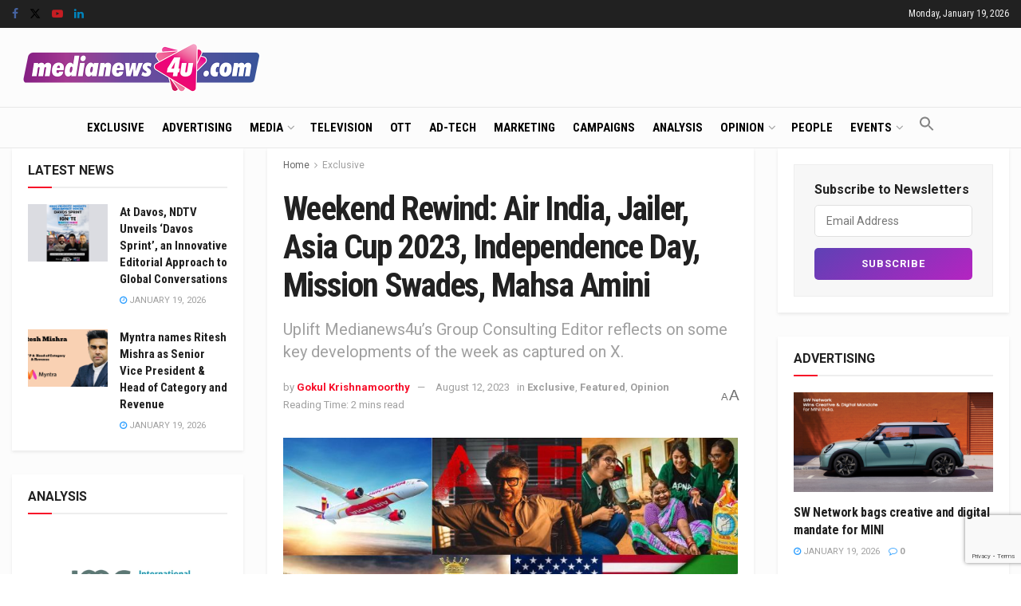

--- FILE ---
content_type: text/html; charset=utf-8
request_url: https://www.google.com/recaptcha/api2/anchor?ar=1&k=6LcFqGEoAAAAADDGsgIIzqDokDCRx5bM-QuQ-Zqo&co=aHR0cHM6Ly93d3cubWVkaWFuZXdzNHUuY29tOjQ0Mw..&hl=en&v=PoyoqOPhxBO7pBk68S4YbpHZ&size=invisible&anchor-ms=20000&execute-ms=30000&cb=gt3efzs3kt5a
body_size: 48608
content:
<!DOCTYPE HTML><html dir="ltr" lang="en"><head><meta http-equiv="Content-Type" content="text/html; charset=UTF-8">
<meta http-equiv="X-UA-Compatible" content="IE=edge">
<title>reCAPTCHA</title>
<style type="text/css">
/* cyrillic-ext */
@font-face {
  font-family: 'Roboto';
  font-style: normal;
  font-weight: 400;
  font-stretch: 100%;
  src: url(//fonts.gstatic.com/s/roboto/v48/KFO7CnqEu92Fr1ME7kSn66aGLdTylUAMa3GUBHMdazTgWw.woff2) format('woff2');
  unicode-range: U+0460-052F, U+1C80-1C8A, U+20B4, U+2DE0-2DFF, U+A640-A69F, U+FE2E-FE2F;
}
/* cyrillic */
@font-face {
  font-family: 'Roboto';
  font-style: normal;
  font-weight: 400;
  font-stretch: 100%;
  src: url(//fonts.gstatic.com/s/roboto/v48/KFO7CnqEu92Fr1ME7kSn66aGLdTylUAMa3iUBHMdazTgWw.woff2) format('woff2');
  unicode-range: U+0301, U+0400-045F, U+0490-0491, U+04B0-04B1, U+2116;
}
/* greek-ext */
@font-face {
  font-family: 'Roboto';
  font-style: normal;
  font-weight: 400;
  font-stretch: 100%;
  src: url(//fonts.gstatic.com/s/roboto/v48/KFO7CnqEu92Fr1ME7kSn66aGLdTylUAMa3CUBHMdazTgWw.woff2) format('woff2');
  unicode-range: U+1F00-1FFF;
}
/* greek */
@font-face {
  font-family: 'Roboto';
  font-style: normal;
  font-weight: 400;
  font-stretch: 100%;
  src: url(//fonts.gstatic.com/s/roboto/v48/KFO7CnqEu92Fr1ME7kSn66aGLdTylUAMa3-UBHMdazTgWw.woff2) format('woff2');
  unicode-range: U+0370-0377, U+037A-037F, U+0384-038A, U+038C, U+038E-03A1, U+03A3-03FF;
}
/* math */
@font-face {
  font-family: 'Roboto';
  font-style: normal;
  font-weight: 400;
  font-stretch: 100%;
  src: url(//fonts.gstatic.com/s/roboto/v48/KFO7CnqEu92Fr1ME7kSn66aGLdTylUAMawCUBHMdazTgWw.woff2) format('woff2');
  unicode-range: U+0302-0303, U+0305, U+0307-0308, U+0310, U+0312, U+0315, U+031A, U+0326-0327, U+032C, U+032F-0330, U+0332-0333, U+0338, U+033A, U+0346, U+034D, U+0391-03A1, U+03A3-03A9, U+03B1-03C9, U+03D1, U+03D5-03D6, U+03F0-03F1, U+03F4-03F5, U+2016-2017, U+2034-2038, U+203C, U+2040, U+2043, U+2047, U+2050, U+2057, U+205F, U+2070-2071, U+2074-208E, U+2090-209C, U+20D0-20DC, U+20E1, U+20E5-20EF, U+2100-2112, U+2114-2115, U+2117-2121, U+2123-214F, U+2190, U+2192, U+2194-21AE, U+21B0-21E5, U+21F1-21F2, U+21F4-2211, U+2213-2214, U+2216-22FF, U+2308-230B, U+2310, U+2319, U+231C-2321, U+2336-237A, U+237C, U+2395, U+239B-23B7, U+23D0, U+23DC-23E1, U+2474-2475, U+25AF, U+25B3, U+25B7, U+25BD, U+25C1, U+25CA, U+25CC, U+25FB, U+266D-266F, U+27C0-27FF, U+2900-2AFF, U+2B0E-2B11, U+2B30-2B4C, U+2BFE, U+3030, U+FF5B, U+FF5D, U+1D400-1D7FF, U+1EE00-1EEFF;
}
/* symbols */
@font-face {
  font-family: 'Roboto';
  font-style: normal;
  font-weight: 400;
  font-stretch: 100%;
  src: url(//fonts.gstatic.com/s/roboto/v48/KFO7CnqEu92Fr1ME7kSn66aGLdTylUAMaxKUBHMdazTgWw.woff2) format('woff2');
  unicode-range: U+0001-000C, U+000E-001F, U+007F-009F, U+20DD-20E0, U+20E2-20E4, U+2150-218F, U+2190, U+2192, U+2194-2199, U+21AF, U+21E6-21F0, U+21F3, U+2218-2219, U+2299, U+22C4-22C6, U+2300-243F, U+2440-244A, U+2460-24FF, U+25A0-27BF, U+2800-28FF, U+2921-2922, U+2981, U+29BF, U+29EB, U+2B00-2BFF, U+4DC0-4DFF, U+FFF9-FFFB, U+10140-1018E, U+10190-1019C, U+101A0, U+101D0-101FD, U+102E0-102FB, U+10E60-10E7E, U+1D2C0-1D2D3, U+1D2E0-1D37F, U+1F000-1F0FF, U+1F100-1F1AD, U+1F1E6-1F1FF, U+1F30D-1F30F, U+1F315, U+1F31C, U+1F31E, U+1F320-1F32C, U+1F336, U+1F378, U+1F37D, U+1F382, U+1F393-1F39F, U+1F3A7-1F3A8, U+1F3AC-1F3AF, U+1F3C2, U+1F3C4-1F3C6, U+1F3CA-1F3CE, U+1F3D4-1F3E0, U+1F3ED, U+1F3F1-1F3F3, U+1F3F5-1F3F7, U+1F408, U+1F415, U+1F41F, U+1F426, U+1F43F, U+1F441-1F442, U+1F444, U+1F446-1F449, U+1F44C-1F44E, U+1F453, U+1F46A, U+1F47D, U+1F4A3, U+1F4B0, U+1F4B3, U+1F4B9, U+1F4BB, U+1F4BF, U+1F4C8-1F4CB, U+1F4D6, U+1F4DA, U+1F4DF, U+1F4E3-1F4E6, U+1F4EA-1F4ED, U+1F4F7, U+1F4F9-1F4FB, U+1F4FD-1F4FE, U+1F503, U+1F507-1F50B, U+1F50D, U+1F512-1F513, U+1F53E-1F54A, U+1F54F-1F5FA, U+1F610, U+1F650-1F67F, U+1F687, U+1F68D, U+1F691, U+1F694, U+1F698, U+1F6AD, U+1F6B2, U+1F6B9-1F6BA, U+1F6BC, U+1F6C6-1F6CF, U+1F6D3-1F6D7, U+1F6E0-1F6EA, U+1F6F0-1F6F3, U+1F6F7-1F6FC, U+1F700-1F7FF, U+1F800-1F80B, U+1F810-1F847, U+1F850-1F859, U+1F860-1F887, U+1F890-1F8AD, U+1F8B0-1F8BB, U+1F8C0-1F8C1, U+1F900-1F90B, U+1F93B, U+1F946, U+1F984, U+1F996, U+1F9E9, U+1FA00-1FA6F, U+1FA70-1FA7C, U+1FA80-1FA89, U+1FA8F-1FAC6, U+1FACE-1FADC, U+1FADF-1FAE9, U+1FAF0-1FAF8, U+1FB00-1FBFF;
}
/* vietnamese */
@font-face {
  font-family: 'Roboto';
  font-style: normal;
  font-weight: 400;
  font-stretch: 100%;
  src: url(//fonts.gstatic.com/s/roboto/v48/KFO7CnqEu92Fr1ME7kSn66aGLdTylUAMa3OUBHMdazTgWw.woff2) format('woff2');
  unicode-range: U+0102-0103, U+0110-0111, U+0128-0129, U+0168-0169, U+01A0-01A1, U+01AF-01B0, U+0300-0301, U+0303-0304, U+0308-0309, U+0323, U+0329, U+1EA0-1EF9, U+20AB;
}
/* latin-ext */
@font-face {
  font-family: 'Roboto';
  font-style: normal;
  font-weight: 400;
  font-stretch: 100%;
  src: url(//fonts.gstatic.com/s/roboto/v48/KFO7CnqEu92Fr1ME7kSn66aGLdTylUAMa3KUBHMdazTgWw.woff2) format('woff2');
  unicode-range: U+0100-02BA, U+02BD-02C5, U+02C7-02CC, U+02CE-02D7, U+02DD-02FF, U+0304, U+0308, U+0329, U+1D00-1DBF, U+1E00-1E9F, U+1EF2-1EFF, U+2020, U+20A0-20AB, U+20AD-20C0, U+2113, U+2C60-2C7F, U+A720-A7FF;
}
/* latin */
@font-face {
  font-family: 'Roboto';
  font-style: normal;
  font-weight: 400;
  font-stretch: 100%;
  src: url(//fonts.gstatic.com/s/roboto/v48/KFO7CnqEu92Fr1ME7kSn66aGLdTylUAMa3yUBHMdazQ.woff2) format('woff2');
  unicode-range: U+0000-00FF, U+0131, U+0152-0153, U+02BB-02BC, U+02C6, U+02DA, U+02DC, U+0304, U+0308, U+0329, U+2000-206F, U+20AC, U+2122, U+2191, U+2193, U+2212, U+2215, U+FEFF, U+FFFD;
}
/* cyrillic-ext */
@font-face {
  font-family: 'Roboto';
  font-style: normal;
  font-weight: 500;
  font-stretch: 100%;
  src: url(//fonts.gstatic.com/s/roboto/v48/KFO7CnqEu92Fr1ME7kSn66aGLdTylUAMa3GUBHMdazTgWw.woff2) format('woff2');
  unicode-range: U+0460-052F, U+1C80-1C8A, U+20B4, U+2DE0-2DFF, U+A640-A69F, U+FE2E-FE2F;
}
/* cyrillic */
@font-face {
  font-family: 'Roboto';
  font-style: normal;
  font-weight: 500;
  font-stretch: 100%;
  src: url(//fonts.gstatic.com/s/roboto/v48/KFO7CnqEu92Fr1ME7kSn66aGLdTylUAMa3iUBHMdazTgWw.woff2) format('woff2');
  unicode-range: U+0301, U+0400-045F, U+0490-0491, U+04B0-04B1, U+2116;
}
/* greek-ext */
@font-face {
  font-family: 'Roboto';
  font-style: normal;
  font-weight: 500;
  font-stretch: 100%;
  src: url(//fonts.gstatic.com/s/roboto/v48/KFO7CnqEu92Fr1ME7kSn66aGLdTylUAMa3CUBHMdazTgWw.woff2) format('woff2');
  unicode-range: U+1F00-1FFF;
}
/* greek */
@font-face {
  font-family: 'Roboto';
  font-style: normal;
  font-weight: 500;
  font-stretch: 100%;
  src: url(//fonts.gstatic.com/s/roboto/v48/KFO7CnqEu92Fr1ME7kSn66aGLdTylUAMa3-UBHMdazTgWw.woff2) format('woff2');
  unicode-range: U+0370-0377, U+037A-037F, U+0384-038A, U+038C, U+038E-03A1, U+03A3-03FF;
}
/* math */
@font-face {
  font-family: 'Roboto';
  font-style: normal;
  font-weight: 500;
  font-stretch: 100%;
  src: url(//fonts.gstatic.com/s/roboto/v48/KFO7CnqEu92Fr1ME7kSn66aGLdTylUAMawCUBHMdazTgWw.woff2) format('woff2');
  unicode-range: U+0302-0303, U+0305, U+0307-0308, U+0310, U+0312, U+0315, U+031A, U+0326-0327, U+032C, U+032F-0330, U+0332-0333, U+0338, U+033A, U+0346, U+034D, U+0391-03A1, U+03A3-03A9, U+03B1-03C9, U+03D1, U+03D5-03D6, U+03F0-03F1, U+03F4-03F5, U+2016-2017, U+2034-2038, U+203C, U+2040, U+2043, U+2047, U+2050, U+2057, U+205F, U+2070-2071, U+2074-208E, U+2090-209C, U+20D0-20DC, U+20E1, U+20E5-20EF, U+2100-2112, U+2114-2115, U+2117-2121, U+2123-214F, U+2190, U+2192, U+2194-21AE, U+21B0-21E5, U+21F1-21F2, U+21F4-2211, U+2213-2214, U+2216-22FF, U+2308-230B, U+2310, U+2319, U+231C-2321, U+2336-237A, U+237C, U+2395, U+239B-23B7, U+23D0, U+23DC-23E1, U+2474-2475, U+25AF, U+25B3, U+25B7, U+25BD, U+25C1, U+25CA, U+25CC, U+25FB, U+266D-266F, U+27C0-27FF, U+2900-2AFF, U+2B0E-2B11, U+2B30-2B4C, U+2BFE, U+3030, U+FF5B, U+FF5D, U+1D400-1D7FF, U+1EE00-1EEFF;
}
/* symbols */
@font-face {
  font-family: 'Roboto';
  font-style: normal;
  font-weight: 500;
  font-stretch: 100%;
  src: url(//fonts.gstatic.com/s/roboto/v48/KFO7CnqEu92Fr1ME7kSn66aGLdTylUAMaxKUBHMdazTgWw.woff2) format('woff2');
  unicode-range: U+0001-000C, U+000E-001F, U+007F-009F, U+20DD-20E0, U+20E2-20E4, U+2150-218F, U+2190, U+2192, U+2194-2199, U+21AF, U+21E6-21F0, U+21F3, U+2218-2219, U+2299, U+22C4-22C6, U+2300-243F, U+2440-244A, U+2460-24FF, U+25A0-27BF, U+2800-28FF, U+2921-2922, U+2981, U+29BF, U+29EB, U+2B00-2BFF, U+4DC0-4DFF, U+FFF9-FFFB, U+10140-1018E, U+10190-1019C, U+101A0, U+101D0-101FD, U+102E0-102FB, U+10E60-10E7E, U+1D2C0-1D2D3, U+1D2E0-1D37F, U+1F000-1F0FF, U+1F100-1F1AD, U+1F1E6-1F1FF, U+1F30D-1F30F, U+1F315, U+1F31C, U+1F31E, U+1F320-1F32C, U+1F336, U+1F378, U+1F37D, U+1F382, U+1F393-1F39F, U+1F3A7-1F3A8, U+1F3AC-1F3AF, U+1F3C2, U+1F3C4-1F3C6, U+1F3CA-1F3CE, U+1F3D4-1F3E0, U+1F3ED, U+1F3F1-1F3F3, U+1F3F5-1F3F7, U+1F408, U+1F415, U+1F41F, U+1F426, U+1F43F, U+1F441-1F442, U+1F444, U+1F446-1F449, U+1F44C-1F44E, U+1F453, U+1F46A, U+1F47D, U+1F4A3, U+1F4B0, U+1F4B3, U+1F4B9, U+1F4BB, U+1F4BF, U+1F4C8-1F4CB, U+1F4D6, U+1F4DA, U+1F4DF, U+1F4E3-1F4E6, U+1F4EA-1F4ED, U+1F4F7, U+1F4F9-1F4FB, U+1F4FD-1F4FE, U+1F503, U+1F507-1F50B, U+1F50D, U+1F512-1F513, U+1F53E-1F54A, U+1F54F-1F5FA, U+1F610, U+1F650-1F67F, U+1F687, U+1F68D, U+1F691, U+1F694, U+1F698, U+1F6AD, U+1F6B2, U+1F6B9-1F6BA, U+1F6BC, U+1F6C6-1F6CF, U+1F6D3-1F6D7, U+1F6E0-1F6EA, U+1F6F0-1F6F3, U+1F6F7-1F6FC, U+1F700-1F7FF, U+1F800-1F80B, U+1F810-1F847, U+1F850-1F859, U+1F860-1F887, U+1F890-1F8AD, U+1F8B0-1F8BB, U+1F8C0-1F8C1, U+1F900-1F90B, U+1F93B, U+1F946, U+1F984, U+1F996, U+1F9E9, U+1FA00-1FA6F, U+1FA70-1FA7C, U+1FA80-1FA89, U+1FA8F-1FAC6, U+1FACE-1FADC, U+1FADF-1FAE9, U+1FAF0-1FAF8, U+1FB00-1FBFF;
}
/* vietnamese */
@font-face {
  font-family: 'Roboto';
  font-style: normal;
  font-weight: 500;
  font-stretch: 100%;
  src: url(//fonts.gstatic.com/s/roboto/v48/KFO7CnqEu92Fr1ME7kSn66aGLdTylUAMa3OUBHMdazTgWw.woff2) format('woff2');
  unicode-range: U+0102-0103, U+0110-0111, U+0128-0129, U+0168-0169, U+01A0-01A1, U+01AF-01B0, U+0300-0301, U+0303-0304, U+0308-0309, U+0323, U+0329, U+1EA0-1EF9, U+20AB;
}
/* latin-ext */
@font-face {
  font-family: 'Roboto';
  font-style: normal;
  font-weight: 500;
  font-stretch: 100%;
  src: url(//fonts.gstatic.com/s/roboto/v48/KFO7CnqEu92Fr1ME7kSn66aGLdTylUAMa3KUBHMdazTgWw.woff2) format('woff2');
  unicode-range: U+0100-02BA, U+02BD-02C5, U+02C7-02CC, U+02CE-02D7, U+02DD-02FF, U+0304, U+0308, U+0329, U+1D00-1DBF, U+1E00-1E9F, U+1EF2-1EFF, U+2020, U+20A0-20AB, U+20AD-20C0, U+2113, U+2C60-2C7F, U+A720-A7FF;
}
/* latin */
@font-face {
  font-family: 'Roboto';
  font-style: normal;
  font-weight: 500;
  font-stretch: 100%;
  src: url(//fonts.gstatic.com/s/roboto/v48/KFO7CnqEu92Fr1ME7kSn66aGLdTylUAMa3yUBHMdazQ.woff2) format('woff2');
  unicode-range: U+0000-00FF, U+0131, U+0152-0153, U+02BB-02BC, U+02C6, U+02DA, U+02DC, U+0304, U+0308, U+0329, U+2000-206F, U+20AC, U+2122, U+2191, U+2193, U+2212, U+2215, U+FEFF, U+FFFD;
}
/* cyrillic-ext */
@font-face {
  font-family: 'Roboto';
  font-style: normal;
  font-weight: 900;
  font-stretch: 100%;
  src: url(//fonts.gstatic.com/s/roboto/v48/KFO7CnqEu92Fr1ME7kSn66aGLdTylUAMa3GUBHMdazTgWw.woff2) format('woff2');
  unicode-range: U+0460-052F, U+1C80-1C8A, U+20B4, U+2DE0-2DFF, U+A640-A69F, U+FE2E-FE2F;
}
/* cyrillic */
@font-face {
  font-family: 'Roboto';
  font-style: normal;
  font-weight: 900;
  font-stretch: 100%;
  src: url(//fonts.gstatic.com/s/roboto/v48/KFO7CnqEu92Fr1ME7kSn66aGLdTylUAMa3iUBHMdazTgWw.woff2) format('woff2');
  unicode-range: U+0301, U+0400-045F, U+0490-0491, U+04B0-04B1, U+2116;
}
/* greek-ext */
@font-face {
  font-family: 'Roboto';
  font-style: normal;
  font-weight: 900;
  font-stretch: 100%;
  src: url(//fonts.gstatic.com/s/roboto/v48/KFO7CnqEu92Fr1ME7kSn66aGLdTylUAMa3CUBHMdazTgWw.woff2) format('woff2');
  unicode-range: U+1F00-1FFF;
}
/* greek */
@font-face {
  font-family: 'Roboto';
  font-style: normal;
  font-weight: 900;
  font-stretch: 100%;
  src: url(//fonts.gstatic.com/s/roboto/v48/KFO7CnqEu92Fr1ME7kSn66aGLdTylUAMa3-UBHMdazTgWw.woff2) format('woff2');
  unicode-range: U+0370-0377, U+037A-037F, U+0384-038A, U+038C, U+038E-03A1, U+03A3-03FF;
}
/* math */
@font-face {
  font-family: 'Roboto';
  font-style: normal;
  font-weight: 900;
  font-stretch: 100%;
  src: url(//fonts.gstatic.com/s/roboto/v48/KFO7CnqEu92Fr1ME7kSn66aGLdTylUAMawCUBHMdazTgWw.woff2) format('woff2');
  unicode-range: U+0302-0303, U+0305, U+0307-0308, U+0310, U+0312, U+0315, U+031A, U+0326-0327, U+032C, U+032F-0330, U+0332-0333, U+0338, U+033A, U+0346, U+034D, U+0391-03A1, U+03A3-03A9, U+03B1-03C9, U+03D1, U+03D5-03D6, U+03F0-03F1, U+03F4-03F5, U+2016-2017, U+2034-2038, U+203C, U+2040, U+2043, U+2047, U+2050, U+2057, U+205F, U+2070-2071, U+2074-208E, U+2090-209C, U+20D0-20DC, U+20E1, U+20E5-20EF, U+2100-2112, U+2114-2115, U+2117-2121, U+2123-214F, U+2190, U+2192, U+2194-21AE, U+21B0-21E5, U+21F1-21F2, U+21F4-2211, U+2213-2214, U+2216-22FF, U+2308-230B, U+2310, U+2319, U+231C-2321, U+2336-237A, U+237C, U+2395, U+239B-23B7, U+23D0, U+23DC-23E1, U+2474-2475, U+25AF, U+25B3, U+25B7, U+25BD, U+25C1, U+25CA, U+25CC, U+25FB, U+266D-266F, U+27C0-27FF, U+2900-2AFF, U+2B0E-2B11, U+2B30-2B4C, U+2BFE, U+3030, U+FF5B, U+FF5D, U+1D400-1D7FF, U+1EE00-1EEFF;
}
/* symbols */
@font-face {
  font-family: 'Roboto';
  font-style: normal;
  font-weight: 900;
  font-stretch: 100%;
  src: url(//fonts.gstatic.com/s/roboto/v48/KFO7CnqEu92Fr1ME7kSn66aGLdTylUAMaxKUBHMdazTgWw.woff2) format('woff2');
  unicode-range: U+0001-000C, U+000E-001F, U+007F-009F, U+20DD-20E0, U+20E2-20E4, U+2150-218F, U+2190, U+2192, U+2194-2199, U+21AF, U+21E6-21F0, U+21F3, U+2218-2219, U+2299, U+22C4-22C6, U+2300-243F, U+2440-244A, U+2460-24FF, U+25A0-27BF, U+2800-28FF, U+2921-2922, U+2981, U+29BF, U+29EB, U+2B00-2BFF, U+4DC0-4DFF, U+FFF9-FFFB, U+10140-1018E, U+10190-1019C, U+101A0, U+101D0-101FD, U+102E0-102FB, U+10E60-10E7E, U+1D2C0-1D2D3, U+1D2E0-1D37F, U+1F000-1F0FF, U+1F100-1F1AD, U+1F1E6-1F1FF, U+1F30D-1F30F, U+1F315, U+1F31C, U+1F31E, U+1F320-1F32C, U+1F336, U+1F378, U+1F37D, U+1F382, U+1F393-1F39F, U+1F3A7-1F3A8, U+1F3AC-1F3AF, U+1F3C2, U+1F3C4-1F3C6, U+1F3CA-1F3CE, U+1F3D4-1F3E0, U+1F3ED, U+1F3F1-1F3F3, U+1F3F5-1F3F7, U+1F408, U+1F415, U+1F41F, U+1F426, U+1F43F, U+1F441-1F442, U+1F444, U+1F446-1F449, U+1F44C-1F44E, U+1F453, U+1F46A, U+1F47D, U+1F4A3, U+1F4B0, U+1F4B3, U+1F4B9, U+1F4BB, U+1F4BF, U+1F4C8-1F4CB, U+1F4D6, U+1F4DA, U+1F4DF, U+1F4E3-1F4E6, U+1F4EA-1F4ED, U+1F4F7, U+1F4F9-1F4FB, U+1F4FD-1F4FE, U+1F503, U+1F507-1F50B, U+1F50D, U+1F512-1F513, U+1F53E-1F54A, U+1F54F-1F5FA, U+1F610, U+1F650-1F67F, U+1F687, U+1F68D, U+1F691, U+1F694, U+1F698, U+1F6AD, U+1F6B2, U+1F6B9-1F6BA, U+1F6BC, U+1F6C6-1F6CF, U+1F6D3-1F6D7, U+1F6E0-1F6EA, U+1F6F0-1F6F3, U+1F6F7-1F6FC, U+1F700-1F7FF, U+1F800-1F80B, U+1F810-1F847, U+1F850-1F859, U+1F860-1F887, U+1F890-1F8AD, U+1F8B0-1F8BB, U+1F8C0-1F8C1, U+1F900-1F90B, U+1F93B, U+1F946, U+1F984, U+1F996, U+1F9E9, U+1FA00-1FA6F, U+1FA70-1FA7C, U+1FA80-1FA89, U+1FA8F-1FAC6, U+1FACE-1FADC, U+1FADF-1FAE9, U+1FAF0-1FAF8, U+1FB00-1FBFF;
}
/* vietnamese */
@font-face {
  font-family: 'Roboto';
  font-style: normal;
  font-weight: 900;
  font-stretch: 100%;
  src: url(//fonts.gstatic.com/s/roboto/v48/KFO7CnqEu92Fr1ME7kSn66aGLdTylUAMa3OUBHMdazTgWw.woff2) format('woff2');
  unicode-range: U+0102-0103, U+0110-0111, U+0128-0129, U+0168-0169, U+01A0-01A1, U+01AF-01B0, U+0300-0301, U+0303-0304, U+0308-0309, U+0323, U+0329, U+1EA0-1EF9, U+20AB;
}
/* latin-ext */
@font-face {
  font-family: 'Roboto';
  font-style: normal;
  font-weight: 900;
  font-stretch: 100%;
  src: url(//fonts.gstatic.com/s/roboto/v48/KFO7CnqEu92Fr1ME7kSn66aGLdTylUAMa3KUBHMdazTgWw.woff2) format('woff2');
  unicode-range: U+0100-02BA, U+02BD-02C5, U+02C7-02CC, U+02CE-02D7, U+02DD-02FF, U+0304, U+0308, U+0329, U+1D00-1DBF, U+1E00-1E9F, U+1EF2-1EFF, U+2020, U+20A0-20AB, U+20AD-20C0, U+2113, U+2C60-2C7F, U+A720-A7FF;
}
/* latin */
@font-face {
  font-family: 'Roboto';
  font-style: normal;
  font-weight: 900;
  font-stretch: 100%;
  src: url(//fonts.gstatic.com/s/roboto/v48/KFO7CnqEu92Fr1ME7kSn66aGLdTylUAMa3yUBHMdazQ.woff2) format('woff2');
  unicode-range: U+0000-00FF, U+0131, U+0152-0153, U+02BB-02BC, U+02C6, U+02DA, U+02DC, U+0304, U+0308, U+0329, U+2000-206F, U+20AC, U+2122, U+2191, U+2193, U+2212, U+2215, U+FEFF, U+FFFD;
}

</style>
<link rel="stylesheet" type="text/css" href="https://www.gstatic.com/recaptcha/releases/PoyoqOPhxBO7pBk68S4YbpHZ/styles__ltr.css">
<script nonce="ZzJUmvN1ARzKRMIt2puP_A" type="text/javascript">window['__recaptcha_api'] = 'https://www.google.com/recaptcha/api2/';</script>
<script type="text/javascript" src="https://www.gstatic.com/recaptcha/releases/PoyoqOPhxBO7pBk68S4YbpHZ/recaptcha__en.js" nonce="ZzJUmvN1ARzKRMIt2puP_A">
      
    </script></head>
<body><div id="rc-anchor-alert" class="rc-anchor-alert"></div>
<input type="hidden" id="recaptcha-token" value="[base64]">
<script type="text/javascript" nonce="ZzJUmvN1ARzKRMIt2puP_A">
      recaptcha.anchor.Main.init("[\x22ainput\x22,[\x22bgdata\x22,\x22\x22,\[base64]/[base64]/UltIKytdPWE6KGE8MjA0OD9SW0grK109YT4+NnwxOTI6KChhJjY0NTEyKT09NTUyOTYmJnErMTxoLmxlbmd0aCYmKGguY2hhckNvZGVBdChxKzEpJjY0NTEyKT09NTYzMjA/[base64]/MjU1OlI/[base64]/[base64]/[base64]/[base64]/[base64]/[base64]/[base64]/[base64]/[base64]/[base64]\x22,\[base64]\\u003d\\u003d\x22,\x22wow3w4cJMUzDjMOgw6hZFHbChcKvdSPDvkIIwrDCpBbCt0DDrBU4wq7DgxXDvBVFHnhkw6fCuD/ClsK2XRNmTMOxHVbCmcOxw7XDpg3CqcK2U0trw7JGwqhVTSbCnz/DjcOFw5c1w7bChBrDnhh3wrHDtxlNLnYgwooWwr7DsMOlw5ISw4dMQsOCanE/[base64]/CjMOqwrjCicO1wpcQV8KnWB/CuUfDoMOHwohbMcK/LWvCujfDisO3w7zDisKNVxPCl8KBMRnCvn4vWsOQwqPDh8Kfw4oAA1lLZHLCuMKcw6gLZsOjF2zDksK7YHHClcOpw7FEWMKZE8KPbcKeLsKywpBfwoDCtyobwqtww5/DgRh5wpjCrmolwrTDsndMMsOPwrhxw7/[base64]/YlPCjm8oDG/[base64]/[base64]/DocOyw7sgFB0XwoFWTFnCj3PDh8KJw67CrsKbC8KTejvDrEMFwqwJw4FywrzCqRvDhsOxUQDDuVjDp8Kfw67DjDzDp23Ck8Ocw75pNwjCmkMVwpRZw6ljw5VvAsOrIztfw4TChMKgw43ClS7DkhjCnk/CpUjCgzZHR8OWAVFnJsKCwrvDlRs7w63CjxbDh8KiBMKZKXDDucK4w5LCiXzDqiV8wonCrTskZXJgwpJ8OcO1PcKXw4/Cpl/CmE3CqsOPYMKKIzJmUDAjw4nDmMK2w7LCiEJYGSLDrzp9JMOLXkRucz/[base64]/DkcO7RsK4w5YhN8KGwqdWwpfDs8KySkVjwqYhw7FiwqNQw4vDjsKYXcKaw5FhZyjCi2MZw6AscBEmwqssw5/CtcOWw6XCk8Kkwr5RwrwHE13DhsKHwonDsj/Cp8O8b8ORwr/Cm8KydcKmFMOxcBvDvMK0UC7DmsKqIsKFWWvCtcOUX8Odw4p/acKDw6PDrXwowr8QSB0kwrLDlj7Du8OnwrvDrsKfMSpVw4LDusOuwrvCgFfClwFUwpFzY8OcQMO5wqHCqsKuwrvCo3DCvMONUcKwC8KZwojDpkl8aX5zU8KgYMKmKMKLwp/CrsO4w6Mkw5hOw4PCmS0Bwr3Cs2nDoFPCpWrCvU8Ow7vDrcKsMcK2wpZHUTUdw4fChsOCJXvCjU5gwqkkw4VUHsK1eEQGXcKUH0XDsDZQwpwpwovDn8OZfcK/[base64]/[base64]/DmsO/MX7DiTHDtR7CvkzDlWDDu3rCtyfClcKuOMKuJsKeOMKmdFvCs1l7wrPCu251ZWElcF/DlXPCkELCisK7VB10wqZuw6lWw6PDpcKGYV0xwq/CvsKgw63Cl8KMw7fDscKkd3DCq2JMLsKxw4jDjnkgw61HSWTCgB9Hw4DCvsKJYxvChcKidMOew4LDvCoYKsOjw6XCpzxcKMObw4Qgw7BWwrLDrTDDtWAZD8OYwrg7w4g1wrU0JMOpDi3DmMK4w7IpbMKTRcKnL3zDlcKUdRc/w4Rgw7/DpcKLQALDjsOPfcOgO8KsQcKsfMKHGsO5wpTCrzNRwrJGWcOlb8Kdw7pcw5ZLRcO9QMKASsOwNcKLw4QbPmfCkHTDrcO/wonDh8Oub8KBw4rDpcKBw5B8L8KfLMKww70Dwp9ew45UwoohwozDsMOZw7nDl2NWRcKqdMKfw58RworCnMKAwo8oShkCwr/Dun5bOyjCukQ/FsKFw4U/[base64]/[base64]/Wg3CisOBw6Qqw7ZzaBbDqMKWcsK9aHkkwq5MPGDCnsKZwqbDrsOqbE7CtQXCjcOZfMKJAcKuwpHCpcOOMEZCw6LCvsKNH8OAFw/DpifCpsOvw7lSFVPDqBTCp8Oxw4bDnXkubsORw4tcw6Y2woo0ZB8SGjsww7rDnBwkDcOWwq5mwqNIw6jCpcKZwpPClS4UwqhWw4cYYwgowoVUwp4IwoHDjS8Jw6fCgMK9w6ZYV8OmR8OwwqocwofCqBzDh8KLw6TDuMK+w6kQfcK+wrtfeMO/w7XDmMKGwrUedMKhw7VZwpvCmRXChsK0wrh3O8KoJXZ+wqrDmsKhAsKiVlNpWsOMw5JZc8KQf8KLw5EmAhA0ZcOfMsKWwrx9O8KzfcO0w7ISw7nDsgnCssOnw7XCkzrDmMOhC0/CisK7HMK0NsOSw7jDox5eBMKzwpDDm8KyGMKowpJWw67Cj0l/w58nTMOhwrnCtMOvH8O/XFjDgnlWd2FxdSrDmEfDksK+Pk0NwrnCiSd5wp/CssKqwrHCvsKuJ1bCuHfDnlHCoTFoGMOTcjI6wq3CiMOkHsOaH0ABSsKgwqYLw6DDh8OfWMO+a0DDrE/CoMKyFcOQAMKBw7oqw6TCmBUEW8KJwrM9w55nwptcw51Jw6cQwqDDgcK0WHjCknZ/[base64]/[base64]/DhsKHLMOvwpoyRifCikPDkwDCnBTDrFo6wqFEwqFOwoLCnS7DixzCn8ORSU/[base64]/CjsO2w6/CscKuYsOow64SwpXDhMKuwo5kwqQ5woLDqxQxdB/DksK4b8Kgw6NtVsOPcMKPOW7CmcOUNxI5wqvDi8OwVMO4DzjDhw3Cs8OUacKbHsKWQMOww41Vw6vDi0Mtw7ghD8Knw4XDo8OOKwAGwpPDmcOuWMONLkg1wr98KcOPwpdvGMK+M8Oewo5Pw6fCqCMuIsKyZ8KFNV/[base64]/[base64]/Duz3DkDDCj8K2GTBDH08ifVUAw5Ihw4BJwonCmsKswpVHwoXDjgbCqSPDtxAcWsKwDjRXHMKSMMK7wojDpMKycFBRw5fDqcKGwopOw6jDtMKGVF/DsMOBSCzDmUAvwp9Wd8KDZBVKwqMww4ofwprDj2zCtSVMwr/CvMK2w5EVU8OgwrbChcKTwpLDowTCng0MDknCqcOqOx4UwrYGw4xiwqLCuhF7OMOKFSEHOm7CqsKww63DuW9fw4tzG0Y7GAdiw5pJExMnw7p4w4gRPT5mwrbDgMKAw4jCh8K/wqVlEsOiwovCi8KYPD/DmkXCoMOoN8OMdsOtw4/DjMKqditfYH/[base64]/[base64]/DisOEw4XDk8KLwrAGwoVFJ8KVQMOXwq/DrMKFw7nDmMKkwrQVw7LDrSdWa0EBX8Okw58Lw5XCvlTDhBjDr8OAwrzCtA/CqMOpw4YKw4jDpjLDsR8LwqN2IMKIWcKjU3HCtsKIwrcaBMKbcRptZMKfwqkxw57DiEHCsMOkw50Md1YFwp5lblJHwr8IQsKnfzDDr8KNNF/ClsK0TMKSExjCuiPDtsOQw5DCtsK5Dw1ew4hVwrVqOFVaIMKeKMKSwrHCucO4N03DsMKWwrwfwq8Mw41HwrPCrsKZRsO4w4bDmknDo1PClcKWC8K+IB45w4XDlcKZwrTCpztlw4/[base64]/[base64]/DksOFJQNNw4hXwrYBFMOWHMKmQMOYw59gGsKrHkXCjBfDgsKuwpM7VHjCij3DqcKUQsOLVcOmPsOAw7lBIsKMbjo+YHTDmj/DoMOew7J+HQXDhmM3Cz1eakwHAcOOw7nClMO3fcOZD2wUCUnCh8OGR8OQBMKKwpgtecO6w7RrNcKsw4I9HgUTBUAFb1ElScO4KlzCsV3CtBATw6wDwpzChMOrM2Ezw5R0TcKawozCtsK1w4PCp8O0w67DmcOVBcOowpspwrvCimrDnsKnT8O4R8O5fg/Dm21lw6QKaMOgwpXDoUd/wrwfXsKcVgPCvcOFw6pPwqPCpEAEw6jCmEd8w6bDjWcFwpsfw4tlOkPCjcO6LMOBw6krwovCl8KIw7/Cmk3DqMK1TsKvw6nDl8OccsOlwqjDqUfDn8OLHHvDnmQcVMOewoPChcKDAhE/w4Zowqk2FHB8HsOHw4XCv8KjwpTCogjClsO1w4UTITbCksKmYsKFwo7CrRVIwovCocOLwq8ALMOSwoJtUsKPKCbCocOWFQTDh1XCky/DnBHDhcOPw5E6woPDgnpVOhZ2w4vDhEjCrxBGOkMYOsOMUMKIMXTDgMOKI2kUdjzDrULDisOZw6A2wrbDvcKzwqkfwr9sw7rClyfDsMKYbV3CgFzClFATw4vCkMKdw6R/[base64]/CoMOrw6FOw5fDnCzDp8OBw4pFwq0+wqDDmsK/N8OWw4Q5wovDr0/DihxawpfDmz3Cg3TDucObMMKpMMO/Cj18w74Xw5kYwrbDr1JJby96wq40CMOqfWhbw7zCi2AlRSzCucOAdsOowo1bwqvCnsKwLMKAw5XDo8OIPxfDgcKBPcOZw5/[base64]/w7vDqhDCkcKew4IdGMKSw5PClSI4YsKrIUzCm8OiUMOSw7E3w7h1wp1ow6gsBMO1SQkswq9Mw6PCusOQSm86w5DCsHI9L8K/w5XDlsOrw7APREXCr8KCasOSFhXDsyzDpmfCtsKTEzfDoDnCrUjCpcOewovCiWAoAmkbThAEdsKXYcK1w4bCgE/[base64]/Ch34Qw6rCt8KGPF8JA17DgkgCfMKLw4nCgxvDtFzCh8O9wozCpAHClGfCicK2wpPDnMKxR8OfwrZ1a0knQCvCokDCoE93w53CucOpfQ5lCcOIw5DDpUjDrQMxwqrDg20gQ8OZCEnDny7CkMKbD8O1KyvDhcOqdMKeYMK4w5/[base64]/DlmtawpfDmAPClDsGw7zCojPDlsOhL8OpeMKZwqfDqgDCvcORPsOMU3FMw6nDvm/Ch8KNwqvDmMKEQMOewo/DpHBDNcKAwoPDnMKJVMOLw5TCicOaE8Ksw6hlw5smV2s8RcObRcOswr1Jw5wYwrxqEnBhOj/DnzjDgsO2wqghw4RQwpnConACB0/[base64]/PkfDk3QWURpDaMKcRMKAw6HDpsOKw7E4J8KWwrPDhsKbwqxvC3o2GsK9w5dDBMK1WhTDpFXDrFFKccKjw6jDqGg1VX0IwpvDlmoewpDDoy8DRXgHc8OUdTJHw4XDs2/CqsKDe8Kiw7XCs0xgwoNdU1kjCSLCj8Kmw791wqjDqcOsYVtvZsKPNBvCu33DmcKzTXhNCDTCicKFHzxIJGYyw70aw5rDhDvDisOTWMO/ZlLDrsONLDXDqcOdHDwdw7LCp0LDosOow6LDp8KiwqMbw7TDucORWifDsVrDj24uwp01wrjCvGZLw6vCriHCkTlgw6nDlAA/HMOSw5zCsxfDmjBgwp0nw5rCksK/w4JLNUJ2PcKRPMK6bMO4w6VWw73CvMKaw7M/Di4zEMKxBCQvFlwtw5rDtxbCujVlcQF8w6LCrj5Vw5PCrHl/w77DtQ/DjMKnccKTP1YawoLCjcOnwr/Dk8K5w4fDoMOrwpLDp8KBwp7DjkfDiXcFw4VswpbDiGLDrMKpJmYPVhsFw6sSIFRJwogvDsOTJG16fgDCpsOOw4vDkMK+wrtow4Jgwqh5e07DqVrCq8KdUgY4wpx7dMOuT8KvwoQTVcKjwrsOw5BAJBoqw5UTwokhf8ObLGvCqDPCjH9ew6LDjsKswoLCjMKhw7/[base64]/DlnUMw5V/[base64]/CkHTDiRteU0bCmxhjWcOxK8KGwpnDs3U+wp8vScOJw6TDoMK9JcKTwq3ChcK7w5EYw50zEcO3wpLDlsKjRAF3SsOXVsOqBcKnwoBKU1VPwrclwoo9TixfOjLDmBhUA8OdN3k9Zx46w4h/eMK1w7rDgcKdCBE/wogWO8KgGsKCw68tdETCkWUrZsKueirDlcOZF8OSwoVqJsKpwpzDjhc2w4oow7BKV8KIIy7ChMKaGcK7wprDrMOOwr8yYmLCnVvDqzUywocCw4XClMKERxLDocOlH2bDgcOFasKuWgXCtiF/w51twpvCp3oIL8OSdDcswpUfTMKkwonDgRjCvh/DtHvDnsKRw4vDlcKTc8OjXXlYw4BgcGBfbMOEPV3CqMKnVcK0w4oVRCHCiBl4cgHDocORw5g8bsK7cwNvwrIkwqUEwoFow5zCrWXCmMK1JhANVMOfYMOUasKaeE5ywqLDgx4Qw58hZDfCkcOkwpkjcGNKw7QkwqvCt8KuMsKqAQ41YnvCrMKlSsK/RsOeb3srF1fDjcKVUsO1w4bDsgTDmlt5SG3DjAoTYlE7w4HDi2bDth7DrkDCn8OjwpbDpcOXJ8O+Z8OWwo9zBV9LZsK+w7zCqcK3aMOfMU1eKMKAw51/w57DlDxewqzDvcOCwoAOwowjw5LCjg/Cn1rDvUbDsMOjZcOZCUh0w5PCgEjCthcCbGnCunPCg8OOwqjDg8O3YVo/wrHCmMKIMhDChMK5w6d2w7R1fMOjAcODPsK0wqENR8Ocw5BWw5HDjmd/DzxGJMONw7x0G8O6RToiFhoPUcK1c8OfwoMBwrkEwpJRdcOSL8KNNcOCeEHDogN3w4wCw7/[base64]/f8KXLDJvw6ZLwox3HsKVw7gzw6PCiQTDhMKOO8OlAEZiM0ArJcOGw7EOf8OIwrkEwrFxZUYVwqTDrHNbwofDqVzCoMKoO8KfwpNDM8KQAMOXd8OjwrTDv319wq/Cg8OLw4I5w7DDu8OUw5LCiVrCksK9w4gbNjjDqMOqZwREVMKKw5kZwqY2LyZrwqYuw6FncDHDmw0xIMK1NcOpT8Ktw50Aw7Iiw4rDm2pUZWfDl3csw7d/I3lKLMKvw7TDs3hIdQrClGvCkMO0BcOEw4bDrsO0FTYEPQFuLB3Dik/DrmjDnSNCwo1Gw48vwqpFclsRMcKSIzhUw4xrKgLCs8KfFUTCpMOqSMKVZMKEw4/Cm8KcwpYhw69Ow6wtLsOVKcK9w4bDrsOUwp8yB8K7wq9VwrrCnsOoEsOowqYRwq4QRC1aCiA6wpjCqsK2c8KXw7Mkw4XDr8K2McO2w43CuBvCmh/[base64]/DpnHDocKlw7nDusOqbFpdCsOpw7xKRUJmwqfCszoNQcKJw4PCmMKOEUXDgx5Iaz3CrCLDksKmw5/CsSHChsKrw7HCsUvCqGfCsXEXb8K3MWMQQh7DhAUHaV5dw6jCisO2NSpxKj/DscONwpkJXAkOfi/CjMOzwrvDqMKBw7rCpibDrMOvw7TDiE0jwobCgsO9wpfCqMOTdV/Dt8OHwphzw5FgwqnDlsOnwoJzw7lpbyUZHMK3OHXDjyTCmMOveMOKFcK1w77DtMOjK8Ovw7xkK8OpG17CjAUswogKYsO6QMKIWk1dw4xSNsOqO3XDjsOPLQ/[base64]/[base64]/TzxgQSF+GsOWWcObw5wCwp7CpXxbdSM9w7vDqcOOJMOJBUdbwrfCrsKWw5XDv8Kuwp1xw77CjsO2AcKMwrvCisOwS1Ivw4zCqzHCkDHChBLCvTXCqijCi3ILQTxEwo9fwq/Dlk9qwoTCnsO4woHDoMKgwrgdwoAnEMO/woBzE10jw55XPMKpwo07w5FaJmMGwowlZQ/CnMODHTlOwpnDnnHDnsOYwoPDu8K5wrjCnsO9QsKHeMKJw6h7KQYaGCLCkMKPf8O7QcKlC8KJwqzDvjTCjDnDknoNdnZcB8K1VgnCphPCl3TDvcKGGMOdN8KuwpAsCA3DtcOQw63CusKLCcKZw6VPw4jDthvCjVl/a3RuwrHCscOTw4nCrsOYwo44w51+TsKqGUHCpsKJw6UwwrPCqGvChVMvw4PDh2VWecK6wq/CsE9RwqoKP8Kyw5pcIywqejJoXcKQUFQxQMOJwr4Lc3V/w4pHwqzDv8KBNsO1w4zDjB7DmMKYIsKOwoMNcsKvw5FdwrEpQ8OAaMO1ZE3ChXbDtnXCncOMZsO4w6J6K8Krw488fMO4D8O1bz3DjcO8JBbCuQPDl8KYawjCkA56wos7w5HCncOKGl/DpcK8w4Ujw6HCtXXCowjCicO0eBYXfcOkMcKewo3Cu8K/[base64]/DoCtTGQLDnRrCi0Jew408w73CuMKABcKJZsK8woFrKnVswrzCqsK7w5vCg8OlwrB4aBpACMKVJ8O1wrVEcQ9dw7F6w73DhcOfw5M+w4PDuwd4w4/CvEYbw7nDusOJASfDqcObwrR2w5XDuhrCj3zDisK7w49WwpLCgnDDiMOzw5gRXsOPSC3DgcKbw4Zhe8KRIsO3woB+wrMqLMO6w5VMw58uUSDCsgZOwq8xQmbCnkosZR/[base64]/DmsKxUhnCv115V8OGwpDCrMOLYMOVw5fCp0nDgTk5dMKiTw9yccKQXsO+wr4lw5UhwrPCmMK6w6DCuFgqw57Csk1jRsOMw7oiNcKOFGwIYMOiw7DDh8K3w5PClFrCsMK+woTDtXTCvUnCqjXDisK6BG3DnjTCuSPDmzFEwpdcwqFpwo7DlhI/wojCl30Vw5/DvwnCqUnCoEfCp8OYw5low4PCt8KZSQvCnk/CghF+JlDDnsOzwo7Co8OWH8KLw445wrjClmMMw4/[base64]/CjcO2MTPDtsOkbMKyw4DCrDnCp8KpOWpaw58cwqvCusKbw6ItL8KhTlDDlsKVw4vCsVfDpMOrd8OnwoJ0BT51JS52bDx7w7zDtMK3XFhCwq/DhTwiwpp3DMKBwprCmsKawpTCq1VDIiUBbGtQFTdZw67DmnwnO8KQw5Ilw7rCuSchCMKJAsK/R8KKworCs8OZQGdFUAbDuToAHsOoKFXCrCEfworDicOab8K5w6bCs0rCusK3wotfwqxiUsKHw7nDksOnw6VTw57Dn8Kmwq3DgDrClhPCnVTCrMK9w77Dlh/Cq8OXwovDk8KUOVwfw6Bgw6JrdcOeZyDDoMKMXg/[base64]/DmUUVwpMwTibCjMKONsKKFMKnwrRxw4fChcODLhYdccK4F8Old8OTKh5hbcKTw5LCm0zDqMOqwo0gGcKZNQNpasOUw4/[base64]/CvMOnXsKESigNwrouNsOrw5wzEsOaEcKzwr18NyQmwqjDncKfZj3Dm8ODw4tlw4vDvMKFw4PDvVrCpcOCwqxaAcKjRV3CqsOjw4XDiwVCAcONwoRiwpjDrAAUw5LDpMKZw6/[base64]/[base64]/DhHvDoGfCpsKfD8KsBQjCg8KcEhrCvcKxM8OIw6Mxw6BUTm8bwrobOAXCssKBw5XDukZAwq1FMsKzHsOUO8Kww4oXFn5Yw5HDqsK0JcKQw77Cg8OZTAl+XMKWw7XDi8K1w7HClsKIP0LClcO9w7LCr2vDlQ/DnTM3eg/Do8O+wqQpAMKLw7x7FcOrasOTw4sfcGjCiyrCr1zCjUbDuMOEQSvDjQIjw5/[base64]/wrNOw78bw4LCkGoFEU/DnnxJYVRBw785KzUtw5VnayXDocKLTQkgU2o4w7LCgVhUIcKQw7cTwofDq8OUTFVvw4fDmmR7w7sIQU/CiU11FMOkw5dxw4bCn8OrU8O8NQbDvFVcwobCq8KjQ0Raw5/Crk8Uw6zCvFjDqcK2wqIxIcKTwo5rQ8KoAifDtT9owqZNw6c/wrLCkwzDvsKYCnLDmxbDqQ7CgSnCqARwwrk1UlLCpT/Cg0wJdcKEw6HCrcKpNS/DnBBww5rDn8OIwr18DC/DrsKEWMOTOcOKwq44Qz7CtMOwdQbDisO2NXt9EcKvw7HCiEjCnsKVw5fCsh/CoiJaw4nDqMKcYsKKw5zCl8Kzw7/CikXDj1IWPsOeD1rCjnvDp1wGGsKfEzEbwqoUFCpNJsOawo3Cs8K9RcKyw73DkXE2wo1zwojCphfDj8OEwqQowq/DmgrDqzrDr0l/JcObfBnCtgnCjCjCvcKqwrskw5zCn8KVBB3CsGZgw7xBCMKdF1XCuBFiVDfDk8K6QQ97w6Mxw71FwoU3w5F0HcKgJ8O4w6A4w5d5KcKFY8O5wqwbw7nDnFNewocOwo3DssKSw4XCvRNNw4/CocOcA8Kdw5zCp8OPw4sDRC4RNMOVQsORBSMSwqw+KMOzwrPDkxEtVw/Cr8KOwpZXDMOmYm3Do8K7AmZLw69Gw5rDsxfCrUdIVRLCt8KwdsKmwrUgNzl2O10CfcKPwrpNHsOZG8K/aQQbw5jDpcKNwocWOlvDrTPDpcKgazRdG8OtJz3ChybCuyMqEjQvw6nDtMO6wpPCvCDCp8KvwrYAG8KTw5vDi37CqsKZY8KXw6JERcKEwq3DhQ3DiADDjMOow6zChhrDs8KTTMOlw6nDll42HcK/wpxbc8OkfBpkZcKYw5szwppqw4XDjD8uw4DDmzJrX3cDCsKPGzQ4M13DoXYNSTd0BCocShXDgxTDlynCjCzCmsOiND7Drh/DrlVvw7XDn0Miw4Q1w57DslDDsBVLVVLDokwjwovDokrDoMOfaUrDp2hhw6knJF/[base64]/CqMK/LXTCh8KHw6U3w4Viw7UlwoU/wqHDpQrCgMK+w5LDqcKbw6zDp8Kdw4NZwq/[base64]/DmxbDj8KBVUbCpMKBworCusOTDcOQw7zDvcOPw7TCkU7CjGkxwq3CiMOKwpkQw7wQw5rCj8K6w6YcdsKhLsOQaMKwwo/DiXECSGIMw6rDphcewpjClMO+w45+FMOVw69Vw5PChsKZwpwIwo5vOCRzBcKPw7Vvwpx6XnXDgsKCKz8dw7AaJVXCj8Obw7xWfcKnwpXDtHAlwrVUw63DjGPDtG8nw6DDtxkVDGoyG1BpAsKowowHw585WcOJw7EJwqtYIV7Dh8K+wodlwocqUMOsw5/Dji9Two/[base64]/CpsKnwoNUw6BRw6wkw7J/ZcK2NsOJw6Iaw6ckFDvDhEnCtMKpa8OETRJbwoZNXMOcYSfCr2lSWcOYPcKNe8KOecO7w4rDh8KYwrXCgsKcf8KOScOBwpDCskJjw6vDhDvDq8OoEEfDhgkcHMOYSsOlwqnCjAM3S8OyAMOawpxHasO/VR8tRD3Crhovwr7Dj8Kjwq5MwpoCHHRqHBnCuhPDoMKxw4N9SFlswrfDpQrDtXVoUCZbWMOwwpV2LRBRBsOAw4vDkcOZU8K+w7B6H10cAcOvwqd1FsK5wqvDs8OTBMO3DgVWwpPDol3Do8O0JB7CjMOJCGE2w6/Dqn/DvhrDpkEKwpFPwpgHwqtPwrzCpxrCkAbDoy5zw54Qw6cyw4/DrMKJwozCkcOmEnnDp8O2YRRaw7dLwrZUwo9ww4UwLzdxw4vDjcOnw4/CuMKzwrlPTWZzwr5dUnfCkMOnwq3CocKowqYHw7c8A0oOLgdyaXpxw4JowrHCucKew5jCthDDvMKOw4/Do3V9w7Rkw6RKw7PDszfCncK8w6rCoMOOw6nCvwYwSsKnU8Kdw4V8UcKCwpHDtMOlKcOndMK9wqXCvnopwq1Rw7/DmcOeFcOvDGzCjsO2wpVpw5HDvMOiwpvDlHIYw6/[base64]/[base64]/Dq3gmRi7DoMKdwo3DjcO4VWXDocKdw4Z2LMK5w7fCpsOiw7vCq8OqUcOwwpd8w5U/woPCjcKmwprDrsKIwoXDu8KOwonCp2RsDQDCrcOUX8OpAmFswpBSwp3ChsKxw6DDrC3DmMKzwqbDmxlqC00TBg/[base64]/[base64]/CoRbClDbCplnCmynClnhWKcObLsOWw5VaehAmDcOnwq/CqxxoeMKNw4g3G8KREMKGwos9wo1+wo8aw57CtG/Cj8ODO8K/[base64]/[base64]/[base64]/CucOUwrTDhxYQw54mwpDDkxLDkh8vwofCu8OhJcOpIsO0w79kEMKxwq4wwqLCsMKCbQM/VcOlMsKgw6PDjns0w78pwrbCvU3Ck1RNfsK4w74ZwqtzBULDvsOfDRnDumYPbsKtCyPDlCPDqibChBdsZ8Kbd8KNwqjDo8KEw7vCvcKeXsKdwrLDj1/CjDrDgXBrw6Fswopew4lTGcKmwpLDoMOLIcOrwofCjALCk8KgL8OGw43CpMOjw4XDmcKCw6xUw40Zw6VRGQ/Cvj3Cg2wmUcKJcsOYYcKgw5TDhQR+w4BuYQ/DkREPw5FBKwfDiMKewo/Dp8KBwqLDlgNcwrvCgsOMA8OWw7Bew61tEsK9w4t3H8KEwoHDgXDDg8KMw43CvjEoesK7w59SGRjChMKJAGzDucOLEx9uLD3DpXnClmxEw7wDUcKlDcOaw6XCtcOwGlfDmMODwovDnMOjw4EtwqNHTMOIwo3CuMOEw67DoGbCgcKeHVN9b1nDvMOvw6F/WCtLwr7DnGcrTMKMwrFNZcKAXBPCtCrCiX/DhGoWEBPDosOowqRpNsOxEyrDusKwTi9IwpzDkMK+woPDun3DvVBaw68oVcKNZ8OKQQJNwrLCoR/DtsKLLD/CtWtvwrXCocKrw5UUecOAZ3XDisKWHG7DrXB6ccOIHsKxwrTDhsK1McKIEcOxLXEpwrTDkMK2w4XDscKPIijCvMO7w5xtPsK4w7bDscK3w6dWFwDCg8KaEy5jVFbDvsOvw7bDlcKrfmsETsOnI8OUwrUlwos7RF/DssKwwr0AwonDiH/DrHrCrsKqZsKOPEABHMKDwog/wrzCgynCjsOgI8O4e07CkcKAWMKqw4d6ajADBBpoRsKQJX3CtMOsXcO3w6bDrMO1F8OFw51jwonCm8KMw645w5Z2M8OeAhdRwqtqU8Ovw45twowCwrjDmMKEwqrCkhbCnMKUSMKaOXx6bWFLb8OnfMOOw7hxw5/Dp8K7wp7CusKFw5jCh2xEXQweCQVGdSFww4XDi8KhNsONERzCvWPDlMO7wrTDpD7Dl8OowpNfIjDDqitlwqJwI8OQw6UrwqlNaknCssO1SMO/[base64]/Dj3hvwqQPw65awpcRY0fDvSnDgMKdw4HDtcOyGsKlQEN9YTDDjMKUHBPDuAsOwoXDsl1Mw4oEL3l5UgUMwqXCnMKmCicBwpnCoVNdw7Aqwr7CiMKMUHHDosKgw4zDkHXDvSgGw5HDjcKnV8KYwrnCrMKJw7JMwqcNdMOhL8OdH8Opwo/DgsKdw6PDuxPCoxXDssOvfcKLw77CssKDZsOswqQ8Uw3ClwnDpkZIw6bDpzshwpLDkMKZd8OKU8OcaxTDq0HDjcOlOsOTw5Jow6rChsOOwo7DjhQsOMOfDVLCmS7CkFDCp2XDqm4swqo9A8KVw7zDg8K8w6BuSlDCpXFdNUTDocOiYsKQVjJdwpEkbsOlecOjw4/[base64]/WcKSwqdnwo3DtsOFwpPCkMOHU2nCiHLCu8KTw58WwqzCocKpNBIKFX1SwpTCqExBCw/ChVlLwp7DrMK6w60gOMORw6d2wq1Fwrw3cTHCksKLw6FrUcKlwqctesKwwpdNwrPDkwNIPsOdwqfCtsKXw7RYwq7DvEfDsyQZMwBkbg/[base64]/CsgsZw4s5wp8eJ8K2wrp5wrHDo0XDrMKsVULCqwUORcORCWDDhjVjEGFnVMK1wrbCo8Onw610B3HCp8KFQxdbw7UeM1rDrHPCiMOMU8K6XcKwY8Kaw67CmSjDjU3CmcKkw79Hw5pUCsK5w6LCjj/[base64]/[base64]/wr/Cm1/[base64]/DicKdVRjDrmdOwp0zw61fM1jChWdCwpVRWRHCq3nCi8Otwq9HwrpDBsOiAsK5e8OFUsOzw7TCtMOZw7/Ct00Zw7kcdXhYfFQsH8KmUMK0LMKUWsOleQofwrAZwpHCssKeGsOgf8O5wpNvNsOzwoY6w6jChcOdwpN0w6UywqbDmB0SRy/Dq8OxecK1wrDCpMKRMcOkRcOyNFzDjcKZwqjCiDlww5PDi8KdZcKZw44SHMOlw7PCsSxcDkQTwq0YSmDDmHdPw7zClsKHw4QuwpzDs8ONwpbCt8K/N2/Cl1rCiwHDncKsw4dCbcKSBsKvwq5rGxnCgU/[base64]/Crzp8SsOcwqnCgMKEwonDqMOmwpNzMsOswp0bw6/ClEdwaR4CNMK8w4rDs8KXw5zDgcOHbl1dTVdiVcKVwr9BwrVxwojDhsKIw6vDtEUrw5RnwpDCl8O0w7HCk8OCF0g1w5FLSxQkwoLCqDNNwqZ7wpvDtMKiwrhSHXcxacOiw49owqcMbxFTesKew5oSZlsQXA7CpUbClwAZw77Chl3DjcOgJ3xPccK0wr/DuCLCuwoEEiXDjMOwwrU9wr1yGcKdw4LDsMKpw7DDv8OIwp7CjMKPBsKCwrDCtSLDu8KJwpNNXMKXOV9ewr7Ck8OVw7/ChAXDpk1Mw6TCvnckw7xYw4LCvcO7KSnCuMOcw5B6wrvCgS8tXwjCikHDnMKBw5PDuMKaOMK0w55uOsOOw47CnMO0AD/[base64]/DrsOqfAh2HMODwq9eXsOlw6HDqWZmJzAeeMO1QMKQw4bDjcKYwoIgw5/Doi7Cu8OIwpUZwo5pw44pHnbDk3c/w5/Cq27Dh8KABMKRwq0CwrjCtsK1d8O8XcKAwoBbekjCnhNLPsKocsOYHcKBwpQKL3HCv8OPUsO3w7/[base64]/w7Vxw6bCg8Kuw6DCgVbCo1doEzJ2NmwHSsKtBj18w47DtsKwIBwaCMOcMjpgwoHCtsOGwqdFw5rDvWDDmH7CnsOYQ2bCl3Y7NzV2BW9sw4YOw5jDs2TCmcK7w6zChG8kw73Cu0kjwq3CsBV8fTLCqjjCosO/[base64]/w7TDg8KmMVzCtcKqw7bDtADCnnnDjxLDqyc6wprDqsKxw5jDqQsTCm9zwpFaZsKrwpYrwrPDtR7Dtg/[base64]/wqbDk2TDgsKIdHjDo8KSRsO0asOAw5/DssOSMznDpcOnwr3CkMO7bsKawonDvsODw4tdwpUkSTtLw5libkALeg/DjHHDpMOUDMKZccKcw4oFH8OWM8KXw5kAwobDj8Kdw6fDsVHCtcOuacO3ajVtOkLCoMObQ8OSwrjDusOrwoB9w7HDpExkP1HChwY7QHwgFk85w54zDMOdwrVbER/DkQPCiMOwwrF0w6FcHsKJaBLCsiNxe8K0bkAFwo/CicOfScKXWHVqw65yD1PCv8OMZgrDtA9TwpTCiMKxw6oCw7PDp8KDA8O9ZgPDl03CgcKTw5bCnmQAworCiMOhwo/[base64]/ChAjCvGZWw7law41PCEzDtTDDksKMw5pIIMOUw7XClMOHdSs5w5o9SxEdwosxFMOVwqNzwoBFw690fsKnd8KMwrZiQzZ4C3LCqj9WI3XDlMKnFsKfEcOMDMK6I04Tw5hZeX/DiUvCgcO+w63Dh8OCwqsVI1XDs8OlN1bDlANBOFp1J8KGHMKxecKww5rCt2LDlsOGw5XDu0AYSBlXw6XDgcOMKMOofcKyw5o/w5vDlcKmYsO/wp0hwovChj5ABQJTwpzDskwHOsObw5swwr/DrMO+dDN+PMKAFC3CvmrDtMOrLsKtJBzCvcOZwp3ClTzCnsOiNTs8w4kocAHDhCQUwppweMKtwphlU8KmAz/CikFrwqYjw4/DvGNswotbK8OfEH3CqRTCm1x/CnUDwphBwpDCkU9QwqJhw5x+VwnCgcORBsOFwo0\\u003d\x22],null,[\x22conf\x22,null,\x226LcFqGEoAAAAADDGsgIIzqDokDCRx5bM-QuQ-Zqo\x22,0,null,null,null,1,[2,21,125,63,73,95,87,41,43,42,83,102,105,109,121],[1017145,942],0,null,null,null,null,0,null,0,null,700,1,null,0,\[base64]/76lBhnEnQkZnOKMAhmv8xEZ\x22,0,0,null,null,1,null,0,0,null,null,null,0],\x22https://www.medianews4u.com:443\x22,null,[3,1,1],null,null,null,1,3600,[\x22https://www.google.com/intl/en/policies/privacy/\x22,\x22https://www.google.com/intl/en/policies/terms/\x22],\x22MuglIkwHhJdVWFWMKXZT6u1wZhLeZ6CbYEIf1HoEjBg\\u003d\x22,1,0,null,1,1768839426479,0,0,[237,204,74,94,115],null,[75,18,139,191],\x22RC-U-qmNkgC3jW37A\x22,null,null,null,null,null,\x220dAFcWeA7JxpQ7jGADK-gbH1coBjMBiGbRM7I0IQdTxLwiZJhUG7XnlEUTND3yx534zbM-3SYaLvQXlKkGQc2vPmz6VZImhQVG8A\x22,1768922226222]");
    </script></body></html>